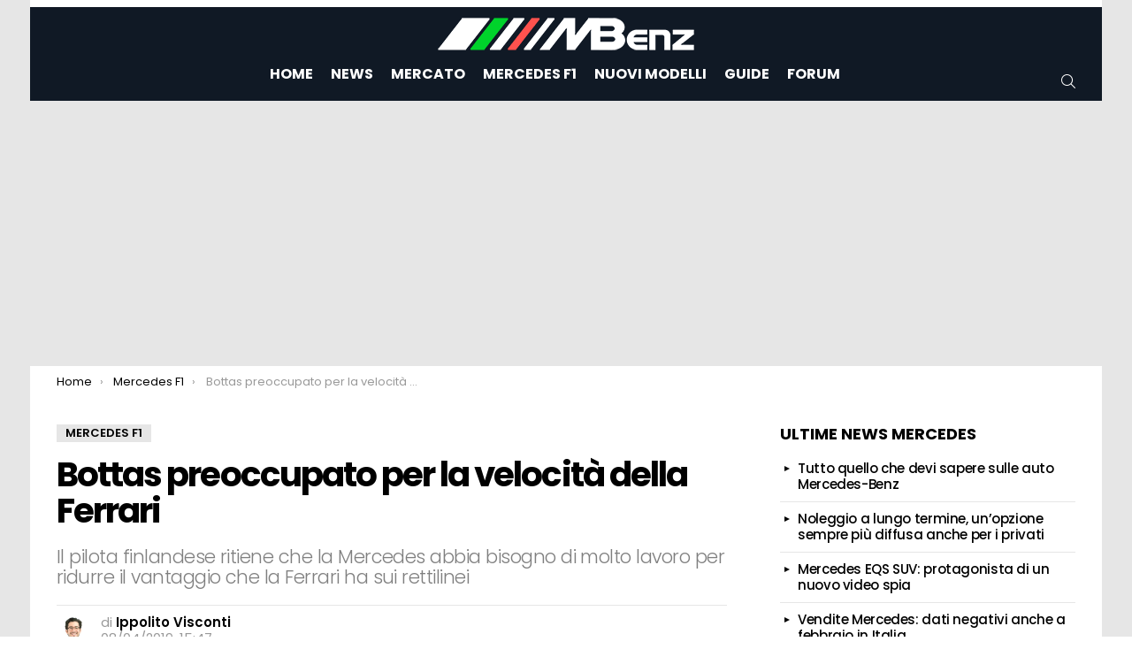

--- FILE ---
content_type: text/html; charset=UTF-8
request_url: https://mbenz.it/bottas-preoccupato-per-la-velocita-della-ferrari/8105/
body_size: 11894
content:
<!DOCTYPE html> <!--[if IE 8]><html class="no-js g1-off-outside lt-ie10 lt-ie9" id="ie8" lang="it-IT"><![endif]--> <!--[if IE 9]><html class="no-js g1-off-outside lt-ie10" id="ie9" lang="it-IT"><![endif]--> <!--[if !IE]><!--><html class="no-js g1-off-outside" lang="it-IT"><!--<![endif]--><head><meta charset="UTF-8"/><link rel="stylesheet" id="ao_optimized_gfonts" href="https://fonts.googleapis.com/css?family=Poppins:300,400,500,600,700%7CRoboto:300,400,500,600,700,900&#038;subset=&amp;display=swap"><link rel="profile" href="http://gmpg.org/xfn/11"/><meta name='robots' content='index, follow, max-image-preview:large, max-snippet:-1, max-video-preview:-1' /><style>img:is([sizes="auto" i], [sizes^="auto," i]) { contain-intrinsic-size: 3000px 1500px }</style><meta name="viewport" content="initial-scale=1.0, minimum-scale=1.0, height=device-height, width=device-width" /><link media="all" href="https://mbenz.it/wp-content/cache/autoptimize/css/autoptimize_63ca0a900def3504132b18b8b91e6b7c.css" rel="stylesheet"><title>Bottas preoccupato per la velocità della Ferrari - MBenz.it</title><link rel="canonical" href="https://mbenz.it/bottas-preoccupato-per-la-velocita-della-ferrari/8105/" /><meta property="og:locale" content="it_IT" /><meta property="og:type" content="article" /><meta property="og:title" content="Bottas preoccupato per la velocità della Ferrari - MBenz.it" /><meta property="og:description" content="Valtteri Bottas ritiene che la Mercedes abbia bisogno di molto lavoro per ridurre il vantaggio che la Ferrari può avere nel grande rettilineo del tracciato del Gran Premio della Cina. Il Gran Premio della Cina e quello successivo che si correrà in Azerbaijan sono circuiti con lunghi rettilinei e Bottas ritiene che la squadra debba lavorare [&hellip;] More" /><meta property="og:url" content="https://mbenz.it/bottas-preoccupato-per-la-velocita-della-ferrari/8105/" /><meta property="og:site_name" content="MBenz.it" /><meta property="article:publisher" content="https://www.facebook.com/mbenz.it/" /><meta property="article:published_time" content="2019-04-08T13:47:51+00:00" /><meta property="article:modified_time" content="2019-04-08T15:05:52+00:00" /><meta property="og:image" content="https://mbenz.it/foto/2019/04/Valtteri-Bottas.jpg" /><meta property="og:image:width" content="1600" /><meta property="og:image:height" content="883" /><meta property="og:image:type" content="image/jpeg" /><meta name="author" content="Ippolito Visconti" /><meta name="twitter:card" content="summary_large_image" /><meta name="twitter:label1" content="Scritto da" /><meta name="twitter:data1" content="Ippolito Visconti" /><meta name="twitter:label2" content="Tempo di lettura stimato" /><meta name="twitter:data2" content="1 minuto" /><link rel="alternate" type="application/rss+xml" title="MBenz.it &raquo; Feed" href="https://mbenz.it/feed/" /><style id='classic-theme-styles-inline-css' type='text/css'>/*! This file is auto-generated */
.wp-block-button__link{color:#fff;background-color:#32373c;border-radius:9999px;box-shadow:none;text-decoration:none;padding:calc(.667em + 2px) calc(1.333em + 2px);font-size:1.125em}.wp-block-file__button{background:#32373c;color:#fff;text-decoration:none}</style><style id='global-styles-inline-css' type='text/css'>:root{--wp--preset--aspect-ratio--square: 1;--wp--preset--aspect-ratio--4-3: 4/3;--wp--preset--aspect-ratio--3-4: 3/4;--wp--preset--aspect-ratio--3-2: 3/2;--wp--preset--aspect-ratio--2-3: 2/3;--wp--preset--aspect-ratio--16-9: 16/9;--wp--preset--aspect-ratio--9-16: 9/16;--wp--preset--color--black: #000000;--wp--preset--color--cyan-bluish-gray: #abb8c3;--wp--preset--color--white: #ffffff;--wp--preset--color--pale-pink: #f78da7;--wp--preset--color--vivid-red: #cf2e2e;--wp--preset--color--luminous-vivid-orange: #ff6900;--wp--preset--color--luminous-vivid-amber: #fcb900;--wp--preset--color--light-green-cyan: #7bdcb5;--wp--preset--color--vivid-green-cyan: #00d084;--wp--preset--color--pale-cyan-blue: #8ed1fc;--wp--preset--color--vivid-cyan-blue: #0693e3;--wp--preset--color--vivid-purple: #9b51e0;--wp--preset--gradient--vivid-cyan-blue-to-vivid-purple: linear-gradient(135deg,rgba(6,147,227,1) 0%,rgb(155,81,224) 100%);--wp--preset--gradient--light-green-cyan-to-vivid-green-cyan: linear-gradient(135deg,rgb(122,220,180) 0%,rgb(0,208,130) 100%);--wp--preset--gradient--luminous-vivid-amber-to-luminous-vivid-orange: linear-gradient(135deg,rgba(252,185,0,1) 0%,rgba(255,105,0,1) 100%);--wp--preset--gradient--luminous-vivid-orange-to-vivid-red: linear-gradient(135deg,rgba(255,105,0,1) 0%,rgb(207,46,46) 100%);--wp--preset--gradient--very-light-gray-to-cyan-bluish-gray: linear-gradient(135deg,rgb(238,238,238) 0%,rgb(169,184,195) 100%);--wp--preset--gradient--cool-to-warm-spectrum: linear-gradient(135deg,rgb(74,234,220) 0%,rgb(151,120,209) 20%,rgb(207,42,186) 40%,rgb(238,44,130) 60%,rgb(251,105,98) 80%,rgb(254,248,76) 100%);--wp--preset--gradient--blush-light-purple: linear-gradient(135deg,rgb(255,206,236) 0%,rgb(152,150,240) 100%);--wp--preset--gradient--blush-bordeaux: linear-gradient(135deg,rgb(254,205,165) 0%,rgb(254,45,45) 50%,rgb(107,0,62) 100%);--wp--preset--gradient--luminous-dusk: linear-gradient(135deg,rgb(255,203,112) 0%,rgb(199,81,192) 50%,rgb(65,88,208) 100%);--wp--preset--gradient--pale-ocean: linear-gradient(135deg,rgb(255,245,203) 0%,rgb(182,227,212) 50%,rgb(51,167,181) 100%);--wp--preset--gradient--electric-grass: linear-gradient(135deg,rgb(202,248,128) 0%,rgb(113,206,126) 100%);--wp--preset--gradient--midnight: linear-gradient(135deg,rgb(2,3,129) 0%,rgb(40,116,252) 100%);--wp--preset--font-size--small: 13px;--wp--preset--font-size--medium: 20px;--wp--preset--font-size--large: 36px;--wp--preset--font-size--x-large: 42px;--wp--preset--spacing--20: 0.44rem;--wp--preset--spacing--30: 0.67rem;--wp--preset--spacing--40: 1rem;--wp--preset--spacing--50: 1.5rem;--wp--preset--spacing--60: 2.25rem;--wp--preset--spacing--70: 3.38rem;--wp--preset--spacing--80: 5.06rem;--wp--preset--shadow--natural: 6px 6px 9px rgba(0, 0, 0, 0.2);--wp--preset--shadow--deep: 12px 12px 50px rgba(0, 0, 0, 0.4);--wp--preset--shadow--sharp: 6px 6px 0px rgba(0, 0, 0, 0.2);--wp--preset--shadow--outlined: 6px 6px 0px -3px rgba(255, 255, 255, 1), 6px 6px rgba(0, 0, 0, 1);--wp--preset--shadow--crisp: 6px 6px 0px rgba(0, 0, 0, 1);}:where(.is-layout-flex){gap: 0.5em;}:where(.is-layout-grid){gap: 0.5em;}body .is-layout-flex{display: flex;}.is-layout-flex{flex-wrap: wrap;align-items: center;}.is-layout-flex > :is(*, div){margin: 0;}body .is-layout-grid{display: grid;}.is-layout-grid > :is(*, div){margin: 0;}:where(.wp-block-columns.is-layout-flex){gap: 2em;}:where(.wp-block-columns.is-layout-grid){gap: 2em;}:where(.wp-block-post-template.is-layout-flex){gap: 1.25em;}:where(.wp-block-post-template.is-layout-grid){gap: 1.25em;}.has-black-color{color: var(--wp--preset--color--black) !important;}.has-cyan-bluish-gray-color{color: var(--wp--preset--color--cyan-bluish-gray) !important;}.has-white-color{color: var(--wp--preset--color--white) !important;}.has-pale-pink-color{color: var(--wp--preset--color--pale-pink) !important;}.has-vivid-red-color{color: var(--wp--preset--color--vivid-red) !important;}.has-luminous-vivid-orange-color{color: var(--wp--preset--color--luminous-vivid-orange) !important;}.has-luminous-vivid-amber-color{color: var(--wp--preset--color--luminous-vivid-amber) !important;}.has-light-green-cyan-color{color: var(--wp--preset--color--light-green-cyan) !important;}.has-vivid-green-cyan-color{color: var(--wp--preset--color--vivid-green-cyan) !important;}.has-pale-cyan-blue-color{color: var(--wp--preset--color--pale-cyan-blue) !important;}.has-vivid-cyan-blue-color{color: var(--wp--preset--color--vivid-cyan-blue) !important;}.has-vivid-purple-color{color: var(--wp--preset--color--vivid-purple) !important;}.has-black-background-color{background-color: var(--wp--preset--color--black) !important;}.has-cyan-bluish-gray-background-color{background-color: var(--wp--preset--color--cyan-bluish-gray) !important;}.has-white-background-color{background-color: var(--wp--preset--color--white) !important;}.has-pale-pink-background-color{background-color: var(--wp--preset--color--pale-pink) !important;}.has-vivid-red-background-color{background-color: var(--wp--preset--color--vivid-red) !important;}.has-luminous-vivid-orange-background-color{background-color: var(--wp--preset--color--luminous-vivid-orange) !important;}.has-luminous-vivid-amber-background-color{background-color: var(--wp--preset--color--luminous-vivid-amber) !important;}.has-light-green-cyan-background-color{background-color: var(--wp--preset--color--light-green-cyan) !important;}.has-vivid-green-cyan-background-color{background-color: var(--wp--preset--color--vivid-green-cyan) !important;}.has-pale-cyan-blue-background-color{background-color: var(--wp--preset--color--pale-cyan-blue) !important;}.has-vivid-cyan-blue-background-color{background-color: var(--wp--preset--color--vivid-cyan-blue) !important;}.has-vivid-purple-background-color{background-color: var(--wp--preset--color--vivid-purple) !important;}.has-black-border-color{border-color: var(--wp--preset--color--black) !important;}.has-cyan-bluish-gray-border-color{border-color: var(--wp--preset--color--cyan-bluish-gray) !important;}.has-white-border-color{border-color: var(--wp--preset--color--white) !important;}.has-pale-pink-border-color{border-color: var(--wp--preset--color--pale-pink) !important;}.has-vivid-red-border-color{border-color: var(--wp--preset--color--vivid-red) !important;}.has-luminous-vivid-orange-border-color{border-color: var(--wp--preset--color--luminous-vivid-orange) !important;}.has-luminous-vivid-amber-border-color{border-color: var(--wp--preset--color--luminous-vivid-amber) !important;}.has-light-green-cyan-border-color{border-color: var(--wp--preset--color--light-green-cyan) !important;}.has-vivid-green-cyan-border-color{border-color: var(--wp--preset--color--vivid-green-cyan) !important;}.has-pale-cyan-blue-border-color{border-color: var(--wp--preset--color--pale-cyan-blue) !important;}.has-vivid-cyan-blue-border-color{border-color: var(--wp--preset--color--vivid-cyan-blue) !important;}.has-vivid-purple-border-color{border-color: var(--wp--preset--color--vivid-purple) !important;}.has-vivid-cyan-blue-to-vivid-purple-gradient-background{background: var(--wp--preset--gradient--vivid-cyan-blue-to-vivid-purple) !important;}.has-light-green-cyan-to-vivid-green-cyan-gradient-background{background: var(--wp--preset--gradient--light-green-cyan-to-vivid-green-cyan) !important;}.has-luminous-vivid-amber-to-luminous-vivid-orange-gradient-background{background: var(--wp--preset--gradient--luminous-vivid-amber-to-luminous-vivid-orange) !important;}.has-luminous-vivid-orange-to-vivid-red-gradient-background{background: var(--wp--preset--gradient--luminous-vivid-orange-to-vivid-red) !important;}.has-very-light-gray-to-cyan-bluish-gray-gradient-background{background: var(--wp--preset--gradient--very-light-gray-to-cyan-bluish-gray) !important;}.has-cool-to-warm-spectrum-gradient-background{background: var(--wp--preset--gradient--cool-to-warm-spectrum) !important;}.has-blush-light-purple-gradient-background{background: var(--wp--preset--gradient--blush-light-purple) !important;}.has-blush-bordeaux-gradient-background{background: var(--wp--preset--gradient--blush-bordeaux) !important;}.has-luminous-dusk-gradient-background{background: var(--wp--preset--gradient--luminous-dusk) !important;}.has-pale-ocean-gradient-background{background: var(--wp--preset--gradient--pale-ocean) !important;}.has-electric-grass-gradient-background{background: var(--wp--preset--gradient--electric-grass) !important;}.has-midnight-gradient-background{background: var(--wp--preset--gradient--midnight) !important;}.has-small-font-size{font-size: var(--wp--preset--font-size--small) !important;}.has-medium-font-size{font-size: var(--wp--preset--font-size--medium) !important;}.has-large-font-size{font-size: var(--wp--preset--font-size--large) !important;}.has-x-large-font-size{font-size: var(--wp--preset--font-size--x-large) !important;}
:where(.wp-block-post-template.is-layout-flex){gap: 1.25em;}:where(.wp-block-post-template.is-layout-grid){gap: 1.25em;}
:where(.wp-block-columns.is-layout-flex){gap: 2em;}:where(.wp-block-columns.is-layout-grid){gap: 2em;}
:root :where(.wp-block-pullquote){font-size: 1.5em;line-height: 1.6;}</style> <script  type='text/javascript' id="wpacu-preload-async-css-fallback">/*! LoadCSS. [c]2020 Filament Group, Inc. MIT License */
/* This file is meant as a standalone workflow for
- testing support for link[rel=preload]
- enabling async CSS loading in browsers that do not support rel=preload
- applying rel preload css once loaded, whether supported or not.
*/
(function(w){"use strict";var wpacuLoadCSS=function(href,before,media,attributes){var doc=w.document;var ss=doc.createElement('link');var ref;if(before){ref=before}else{var refs=(doc.body||doc.getElementsByTagName('head')[0]).childNodes;ref=refs[refs.length-1]}
var sheets=doc.styleSheets;if(attributes){for(var attributeName in attributes){if(attributes.hasOwnProperty(attributeName)){ss.setAttribute(attributeName,attributes[attributeName])}}}
ss.rel="stylesheet";ss.href=href;ss.media="only x";function ready(cb){if(doc.body){return cb()}
setTimeout(function(){ready(cb)})}
ready(function(){ref.parentNode.insertBefore(ss,(before?ref:ref.nextSibling))});var onwpaculoadcssdefined=function(cb){var resolvedHref=ss.href;var i=sheets.length;while(i--){if(sheets[i].href===resolvedHref){return cb()}}
setTimeout(function(){onwpaculoadcssdefined(cb)})};function wpacuLoadCB(){if(ss.addEventListener){ss.removeEventListener("load",wpacuLoadCB)}
ss.media=media||"all"}
if(ss.addEventListener){ss.addEventListener("load",wpacuLoadCB)}
ss.onwpaculoadcssdefined=onwpaculoadcssdefined;onwpaculoadcssdefined(wpacuLoadCB);return ss};if(typeof exports!=="undefined"){exports.wpacuLoadCSS=wpacuLoadCSS}else{w.wpacuLoadCSS=wpacuLoadCSS}}(typeof global!=="undefined"?global:this))</script> <script type="text/javascript" src="https://mbenz.it/wp-includes/js/jquery/jquery.min.js" id="jquery-core-js"></script> <script type="text/javascript" src="https://mbenz.it/wp-content/themes/mbenz/js/modernizr/modernizr-custom.min.js" id="modernizr-js"></script> <link rel="alternate" title="oEmbed (JSON)" type="application/json+oembed" href="https://mbenz.it/wp-json/oembed/1.0/embed?url=https%3A%2F%2Fmbenz.it%2Fbottas-preoccupato-per-la-velocita-della-ferrari%2F8105%2F" /><link rel="alternate" title="oEmbed (XML)" type="text/xml+oembed" href="https://mbenz.it/wp-json/oembed/1.0/embed?url=https%3A%2F%2Fmbenz.it%2Fbottas-preoccupato-per-la-velocita-della-ferrari%2F8105%2F&#038;format=xml" /><style>@font-face {
		font-family: "bimber";
							src:url("https://mbenz.it/wp-content/themes/mbenz/css/9.1.1/bimber/fonts/bimber.eot");
			src:url("https://mbenz.it/wp-content/themes/mbenz/css/9.1.1/bimber/fonts/bimber.eot?#iefix") format("embedded-opentype"),
			url("https://mbenz.it/wp-content/themes/mbenz/css/9.1.1/bimber/fonts/bimber.woff") format("woff"),
			url("https://mbenz.it/wp-content/themes/mbenz/css/9.1.1/bimber/fonts/bimber.ttf") format("truetype"),
			url("https://mbenz.it/wp-content/themes/mbenz/css/9.1.1/bimber/fonts/bimber.svg#bimber") format("svg");
				font-weight: normal;
		font-style: normal;
		font-display: block;
	}</style> <script type="application/ld+json" class="saswp-schema-markup-output">[{"@context":"https:\/\/schema.org\/","@graph":[{"@context":"https:\/\/schema.org\/","@type":"SiteNavigationElement","@id":"https:\/\/mbenz.it\/#home","name":"Home","url":"https:\/\/mbenz.it"},{"@context":"https:\/\/schema.org\/","@type":"SiteNavigationElement","@id":"https:\/\/mbenz.it\/#news","name":"News","url":"https:\/\/mbenz.it\/news-mercedes\/"},{"@context":"https:\/\/schema.org\/","@type":"SiteNavigationElement","@id":"https:\/\/mbenz.it\/#mercato","name":"Mercato","url":"https:\/\/mbenz.it\/mercato\/"},{"@context":"https:\/\/schema.org\/","@type":"SiteNavigationElement","@id":"https:\/\/mbenz.it\/#mercedes-f1","name":"Mercedes F1","url":"https:\/\/mbenz.it\/mercedes-f1\/"},{"@context":"https:\/\/schema.org\/","@type":"SiteNavigationElement","@id":"https:\/\/mbenz.it\/#nuovi-modelli","name":"Nuovi Modelli","url":"https:\/\/mbenz.it\/nuovi-modelli\/"},{"@context":"https:\/\/schema.org\/","@type":"SiteNavigationElement","@id":"https:\/\/mbenz.it\/#guide","name":"Guide","url":"https:\/\/mbenz.it\/guide-manutenzione\/"},{"@context":"https:\/\/schema.org\/","@type":"SiteNavigationElement","@id":"https:\/\/mbenz.it\/#forum","name":"Forum","url":"https:\/\/forum.mbenz.it"}]},

{"@context":"https:\/\/schema.org\/","@type":"BreadcrumbList","@id":"https:\/\/mbenz.it\/bottas-preoccupato-per-la-velocita-della-ferrari\/8105\/#breadcrumb","itemListElement":[{"@type":"ListItem","position":1,"item":{"@id":"https:\/\/mbenz.it","name":"MBenz.it"}},{"@type":"ListItem","position":2,"item":{"@id":"https:\/\/mbenz.it\/mercedes-f1\/","name":"Mercedes F1"}},{"@type":"ListItem","position":3,"item":{"@id":"https:\/\/mbenz.it\/bottas-preoccupato-per-la-velocita-della-ferrari\/8105\/","name":"Bottas preoccupato per la velocit\u00e0 della Ferrari"}}]},

{"@context":"https:\/\/schema.org\/","@type":"NewsArticle","@id":"https:\/\/mbenz.it\/bottas-preoccupato-per-la-velocita-della-ferrari\/8105\/#newsarticle","url":"https:\/\/mbenz.it\/bottas-preoccupato-per-la-velocita-della-ferrari\/8105\/","headline":"Bottas preoccupato per la velocit\u00e0 della Ferrari","mainEntityOfPage":"https:\/\/mbenz.it\/bottas-preoccupato-per-la-velocita-della-ferrari\/8105\/","datePublished":"2019-04-08T15:47:51+02:00","dateModified":"2019-04-08T17:05:52+02:00","description":"Valtteri Bottas ritiene che la Mercedes abbia bisogno di molto lavoro per ridurre il vantaggio che la Ferrari ha suoi rettilinei","articleSection":"Mercedes F1","articleBody":"Valtteri Bottas ritiene che la Mercedes abbia bisogno di molto lavoro per ridurre il vantaggio che la Ferrari pu\u00f2 avere nel grande rettilineo del tracciato del Gran Premio della Cina.\u00a0Il Gran Premio della Cina e quello successivo che si correr\u00e0 in Azerbaijan sono circuiti con lunghi rettilinei e Bottas ritiene che la squadra debba lavorare sodo per contrastare la grande carta vincente della Ferrari, la sua velocit\u00e0 sui rettilinei.\u00a0Mercedes ha vinto tranquillamente in Australia con Bottas davanti, seguito da Lewis Hamilton completando la prima doppietta stagionale di Mercedes. La scuderia tedesca ha poi fatto di nuovo doppietta in Bahrain, ma con Hamilton vincente solo grazie ai problemi al motore avuti da Charles Leclerc.    Ferrari ha dominato tutte le sessioni del fine settimana in Bahrain e Bottas teme che il gran numero di rettilinei presenti in Cina aiuter\u00e0 ulteriormente la Scuderia. \"Abbiamo visto che la Ferrari sta facendo bene nei rettilinei e in Cina la pista dispone di uno dei rettilinei pi\u00f9 lunghi dell'intero campionato. Quindi dobbiamo lavorare sodo \", ha detto Bottas a Crash.net. \"Stiamo sicuramente migliorando l'auto e dobbiamo rivedere quello che possiamo fare sul rettilineo, ma sar\u00e0 difficile. \"Le prossime due gare sono molto lunghe e dobbiamo aumentare la nostra velocit\u00e0 sui rettilinei, ma \u00e8 l'inizio della stagione e c'\u00e8 ancora molta strada da fare. \"Ma almeno sappiamo su cosa possiamo ancora lavorare per migliorare.\"    Ti potrebbe interessare:\u00a0Valtteri Bottas aveva un sacchetto di plastica bloccato nell\u2019ala anteriore durante il GP del Bahrain    &nbsp;    &nbsp;","keywords":"","name":"Bottas preoccupato per la velocit\u00e0 della Ferrari","thumbnailUrl":"https:\/\/mbenz.it\/foto\/2019\/04\/Valtteri-Bottas-150x150.jpg","wordCount":"242","timeRequired":"PT1M4S","mainEntity":{"@type":"WebPage","@id":"https:\/\/mbenz.it\/bottas-preoccupato-per-la-velocita-della-ferrari\/8105\/"},"author":{"@type":"Person","name":"Ippolito Visconti","description":"Ippolito per gli amici Lito, nasce a Monza la patria dei motori. Si laurea al Politecnico di Milano in ingegneria e tecnologia meccanica. Appassionato di giornalismo in breve tempo scrive come Guest su noti portali Automotive Italiani ed esteri in lingua inglese. Lavora da aprile 2018 con Star Atlas Media dove segue accuratamente tutto il settore Automotive News. Appassionato di Motori ed in particolare di Formula 1.","url":"https:\/\/mbenz.it\/author\/ippolitovisconti\/","sameAs":["https:\/\/www.linkedin.com\/in\/ippolito-visconti-a83b69166\/","https:\/\/www.linkedin.com\/in\/ippolito-visconti-a83b69166\/"],"image":{"@type":"ImageObject","url":"https:\/\/secure.gravatar.com\/avatar\/ae74e4be0b950e5b4f99b17d9caa1e8d4a1a84d24c277f26aad5307a0eb50444?s=96&d=monsterid&r=g","height":96,"width":96}},"editor":{"@type":"Person","name":"Ippolito Visconti","description":"Ippolito per gli amici Lito, nasce a Monza la patria dei motori. Si laurea al Politecnico di Milano in ingegneria e tecnologia meccanica. Appassionato di giornalismo in breve tempo scrive come Guest su noti portali Automotive Italiani ed esteri in lingua inglese. Lavora da aprile 2018 con Star Atlas Media dove segue accuratamente tutto il settore Automotive News. Appassionato di Motori ed in particolare di Formula 1.","url":"https:\/\/mbenz.it\/author\/ippolitovisconti\/","sameAs":["https:\/\/www.linkedin.com\/in\/ippolito-visconti-a83b69166\/","https:\/\/www.linkedin.com\/in\/ippolito-visconti-a83b69166\/"],"image":{"@type":"ImageObject","url":"https:\/\/secure.gravatar.com\/avatar\/ae74e4be0b950e5b4f99b17d9caa1e8d4a1a84d24c277f26aad5307a0eb50444?s=96&d=monsterid&r=g","height":96,"width":96}},"publisher":{"@type":"Organization","name":"MBenz.it","url":"https:\/\/mbenz.it","logo":{"@type":"ImageObject","url":"https:\/\/mbenz.it\/foto\/2021\/10\/mbenz-logo-schema.png","width":270,"height":60}},"image":[{"@type":"ImageObject","@id":"https:\/\/mbenz.it\/bottas-preoccupato-per-la-velocita-della-ferrari\/8105\/#primaryimage","url":"https:\/\/mbenz.it\/foto\/2019\/04\/Valtteri-Bottas.jpg","width":"1600","height":"883","caption":"Valtteri Bottas"},{"@type":"ImageObject","url":"https:\/\/mbenz.it\/foto\/2019\/04\/Valtteri-Bottas-1200x900.jpg","width":"1200","height":"900","caption":"Valtteri Bottas"},{"@type":"ImageObject","url":"https:\/\/mbenz.it\/foto\/2019\/04\/Valtteri-Bottas-1200x675.jpg","width":"1200","height":"675","caption":"Valtteri Bottas"},{"@type":"ImageObject","url":"https:\/\/mbenz.it\/foto\/2019\/04\/Valtteri-Bottas-883x883.jpg","width":"883","height":"883","caption":"Valtteri Bottas"}]}]</script> <script>if("undefined"!=typeof localStorage){var nsfwItemId=document.getElementsByName("g1:nsfw-item-id");nsfwItemId=nsfwItemId.length>0?nsfwItemId[0].getAttribute("content"):"g1_nsfw_off",window.g1SwitchNSFW=function(e){e?(localStorage.setItem(nsfwItemId,1),document.documentElement.classList.add("g1-nsfw-off")):(localStorage.removeItem(nsfwItemId),document.documentElement.classList.remove("g1-nsfw-off"))};try{var nsfwmode=localStorage.getItem(nsfwItemId);window.g1SwitchNSFW(nsfwmode)}catch(e){}}</script> <script>window.dataLayer = window.dataLayer || [];
    function gtag(){dataLayer.push(arguments);}
	
    gtag('consent', 'default', {
	    'region': ['IT', 'DE', 'AT', 'FR', 'ES', 'DK', 'BG', 'MT', 'CY', 'BE', 'CZ', 'EE', 'FI', 'GR', 'HU', 'GB', 'IE', 'LV', 'LT', 'LU', 'NL', 'PL', 'PT', 'RO', 'SK', 'SI', 'SE', 'CH', 'NO'],
        'ad_storage': 'denied',
        'analytics_storage': 'denied',
        'functionality_storage': 'denied',
        'personalization_storage': 'denied',
        'security_storage': 'denied',
        'ad_user_data': 'denied',
        'ad_personalization': 'denied',
        'wait_for_update': 1800
    });
		gtag('consent', 'default', {
        'ad_storage': 'granted',
        'analytics_storage': 'granted',
        'functionality_storage': 'granted',
        'personalization_storage': 'granted',
        'security_storage': 'granted',
        'ad_user_data': 'granted',
        'ad_personalization': 'granted'
  });
    gtag('set', 'ads_data_redaction', true);
    gtag('set', 'url_passthrough', true);</script> <script type="text/javascript">var googletag=googletag||{};
  googletag.cmd=googletag.cmd||[];
  googletag.cmd.unshift(function(){window.googletag.pubads().disableInitialLoad()});
  
  var adsbygoogle=window.adsbygoogle||[];
  adsbygoogle.pauseAdRequests=1;
  
  var consentCallbackQueue=function(e,o){var t=!1,n=!1;let a=[],g=!1,l=!1,s=function(){g=!0,a.map(function(e,o){void 0!==e&&(e(t,n),a[o]=void 0)})};return document.documentElement.addEventListener("clickioConsentEvent",function(o){var a;a=o.detail.state,l=!0,null===a?(t=!0,n=!0,s()):-1===a||(0===a?(t=!1,n=!1,s()):1===a&&(t=!!e.__lxG__consent__.getGoogleConsentMode(),n=!!e.__lxG__consent__.getPurposeOneAllowed(),s()))},!1),setTimeout(function(){l||document.documentElement.dispatchEvent(new CustomEvent("clickioConsentEvent",{detail:{state:0}}))},5e3),{push:function(e){g?e(t,n):a.push(e)}}}(window);
  
  function displayAndRefreshSlotById(e){consentCallbackQueue.push(function(o,t){o&&googletag.cmd.push(function(){googletag.pubads().isInitialLoadDisabled()?googletag.pubads().getSlots().forEach(function(o){o.getSlotElementId()==e&&(googletag.display(e),googletag.pubads().refresh([o]))}):googletag.display(e)})})}
  
  consentCallbackQueue.push(function(e,o){e&&(adsbygoogle.pauseAdRequests=0)});</script> <script async type="text/javascript" src="//clickiocmp.com/t/consent_230822.js"></script> <script async src="https://pagead2.googlesyndication.com/pagead/js/adsbygoogle.js?client=ca-pub-9267987883922956" crossorigin="anonymous"></script> <script async src="https://www.googletagmanager.com/gtag/js?id=G-6QEJCD7YXK"></script> <script>window.dataLayer = window.dataLayer || [];
  function gtag(){dataLayer.push(arguments);}
  gtag('js', new Date());
  gtag('config', 'G-6QEJCD7YXK');</script> </head><body class="wp-singular post-template-default single single-post postid-8105 single-format-standard wp-embed-responsive wp-theme-mbenz wp-child-theme-mbenz-child-theme g1-layout-boxed g1-hoverable g1-has-mobile-logo g1-sidebar-normal"   ><div class="g1-body-inner"><div id="page"><div class="g1-row g1-row-layout-page g1-hb-row g1-hb-row-normal g1-hb-row-a g1-hb-row-1 g1-hb-boxed g1-hb-sticky-off g1-hb-shadow-off"><div class="g1-row-inner"><div class="g1-column g1-dropable"><div class="g1-bin-1 g1-bin-grow-off"><div class="g1-bin g1-bin-align-left"><nav class="g1-quick-nav g1-quick-nav-long g1-quick-nav-small-icons"><ul class="g1-quick-nav-menu"></ul></nav></div></div><div class="g1-bin-2 g1-bin-grow-off"><div class="g1-bin g1-bin-align-center"></div></div><div class="g1-bin-3 g1-bin-grow-off"><div class="g1-bin g1-bin-align-right"></div></div></div></div><div class="g1-row-background"></div></div><div class="g1-row g1-row-layout-page g1-hb-row g1-hb-row-normal g1-hb-row-b g1-hb-row-2 g1-hb-boxed g1-hb-sticky-off g1-hb-shadow-off"><div class="g1-row-inner"><div class="g1-column g1-dropable"><div class="g1-bin-1 g1-bin-grow-off"><div class="g1-bin g1-bin-align-left"></div></div><div class="g1-bin-2 g1-bin-grow-off"><div class="g1-bin g1-bin-align-center"><div class="g1-id g1-id-desktop"><p class="g1-mega g1-mega-1st site-title"> <a class="g1-logo-wrapper"
 href="https://mbenz.it/" rel="home"> <picture class="g1-logo g1-logo-default"> <source media="(min-width: 1025px)" srcset="https://mbenz.it/foto/2021/09/mbenz-logo-web.png 2x,https://mbenz.it/foto/2021/09/mbenz-logo-web.png 1x"> <source media="(max-width: 1024px)" srcset="data:image/svg+xml,%3Csvg%20xmlns%3D%27http%3A%2F%2Fwww.w3.org%2F2000%2Fsvg%27%20viewBox%3D%270%200%20300%2041%27%2F%3E"> <img
 src="https://mbenz.it/foto/2021/09/mbenz-logo-web.png"
 width="300"
 height="41"
 alt="MBenz.it" /> </picture> </a></p></div></div></div><div class="g1-bin-3 g1-bin-grow-off"><div class="g1-bin g1-bin-align-right"></div></div></div></div><div class="g1-row-background"></div></div><div class="g1-row g1-row-layout-page g1-hb-row g1-hb-row-normal g1-hb-row-c g1-hb-row-3 g1-hb-boxed g1-hb-sticky-off g1-hb-shadow-off"><div class="g1-row-inner"><div class="g1-column g1-dropable"><div class="g1-bin-1 g1-bin-grow-off"><div class="g1-bin g1-bin-align-left"></div></div><div class="g1-bin-2 g1-bin-grow-off"><div class="g1-bin g1-bin-align-center"><nav id="g1-primary-nav" class="g1-primary-nav"><ul id="g1-primary-nav-menu" class="g1-primary-nav-menu g1-menu-h"><li id="menu-item-491" class="menu-item menu-item-type-custom menu-item-object-custom menu-item-home menu-item-g1-standard menu-item-491"><a href="https://mbenz.it">Home</a></li><li id="menu-item-40" class="menu-item menu-item-type-taxonomy menu-item-object-category menu-item-g1-standard menu-item-40"><a href="https://mbenz.it/news-mercedes/">News</a></li><li id="menu-item-364" class="menu-item menu-item-type-taxonomy menu-item-object-category menu-item-g1-standard menu-item-364"><a href="https://mbenz.it/mercato/">Mercato</a></li><li id="menu-item-35235" class="menu-item menu-item-type-taxonomy menu-item-object-category current-post-ancestor current-menu-parent current-post-parent menu-item-g1-standard menu-item-35235"><a href="https://mbenz.it/mercedes-f1/">Mercedes F1</a></li><li id="menu-item-366" class="menu-item menu-item-type-taxonomy menu-item-object-category menu-item-g1-standard menu-item-366"><a href="https://mbenz.it/nuovi-modelli/">Nuovi Modelli</a></li><li id="menu-item-367" class="menu-item menu-item-type-taxonomy menu-item-object-category menu-item-g1-standard menu-item-367"><a href="https://mbenz.it/guide-manutenzione/">Guide</a></li><li id="menu-item-63" class="menu-item menu-item-type-custom menu-item-object-custom menu-item-g1-standard menu-item-63"><a target="_blank" rel="noopener" href="https://forum.mbenz.it">Forum</a></li></ul></nav></div></div><div class="g1-bin-3 g1-bin-grow-off"><div class="g1-bin g1-bin-align-right"><div class="g1-drop g1-drop-with-anim g1-drop-before g1-drop-the-search  g1-drop-s g1-drop-icon "> <a class="g1-drop-toggle" href="https://mbenz.it/?s="> <span class="g1-drop-toggle-icon"></span><span class="g1-drop-toggle-text">Cerca</span> <span class="g1-drop-toggle-arrow"></span> </a><div class="g1-drop-content"><div role="search" class="search-form-wrapper"><form method="get"
 class="g1-searchform-tpl-default g1-searchform-ajax search-form"
 action="https://mbenz.it/"> <label> <span class="screen-reader-text">Cerca su:</span> <input type="search" class="search-field"
 placeholder="Cerca &hellip;"
 value="" name="s"
 title="Cerca su:" /> </label> <button class="search-submit">Cerca</button></form><div class="g1-searches g1-searches-ajax"></div></div></div></div></div></div></div></div><div class="g1-row-background"></div></div><div class="g1-row g1-row-layout-page g1-hb-row g1-hb-row-mobile g1-hb-row-a g1-hb-row-1 g1-hb-boxed g1-hb-sticky-off g1-hb-shadow-off"><div class="g1-row-inner"><div class="g1-column g1-dropable"><div class="g1-bin-1 g1-bin-grow-off"><div class="g1-bin g1-bin-align-left"></div></div><div class="g1-bin-2 g1-bin-grow-on"><div class="g1-bin g1-bin-align-center"></div></div><div class="g1-bin-3 g1-bin-grow-off"><div class="g1-bin g1-bin-align-right"></div></div></div></div><div class="g1-row-background"></div></div><div class="g1-row g1-row-layout-page g1-hb-row g1-hb-row-mobile g1-hb-row-b g1-hb-row-2 g1-hb-boxed g1-hb-sticky-off g1-hb-shadow-off"><div class="g1-row-inner"><div class="g1-column g1-dropable"><div class="g1-bin-1 g1-bin-grow-off"><div class="g1-bin g1-bin-align-left"></div></div><div class="g1-bin-2 g1-bin-grow-on"><div class="g1-bin g1-bin-align-center"></div></div><div class="g1-bin-3 g1-bin-grow-off"><div class="g1-bin g1-bin-align-right"></div></div></div></div><div class="g1-row-background"></div></div><div class="g1-sticky-top-wrapper g1-hb-row-3"><div class="g1-row g1-row-layout-page g1-hb-row g1-hb-row-mobile g1-hb-row-c g1-hb-row-3 g1-hb-boxed g1-hb-sticky-on g1-hb-shadow-off"><div class="g1-row-inner"><div class="g1-column g1-dropable"><div class="g1-bin-1 g1-bin-grow-off"><div class="g1-bin g1-bin-align-left"> <a class="g1-hamburger g1-hamburger-show g1-hamburger-s  " href="#"> <span class="g1-hamburger-icon"></span> <span class="g1-hamburger-label
 g1-hamburger-label-hidden			">Menu</span> </a></div></div><div class="g1-bin-2 g1-bin-grow-on"><div class="g1-bin g1-bin-align-center"><div class="g1-id g1-id-mobile"><p class="g1-mega g1-mega-1st site-title"> <a class="g1-logo-wrapper"
 href="https://mbenz.it/" rel="home"> <picture class="g1-logo g1-logo-default"> <source media="(max-width: 1024px)" srcset="https://mbenz.it/foto/2021/09/mbenz-logo-mobile.png 2x,https://mbenz.it/foto/2021/09/mbenz-logo-mobile.png 1x"> <source media="(min-width: 1025px)" srcset="data:image/svg+xml,%3Csvg%20xmlns%3D%27http%3A%2F%2Fwww.w3.org%2F2000%2Fsvg%27%20viewBox%3D%270%200%20250%2034%27%2F%3E"> <img
 src="https://mbenz.it/foto/2021/09/mbenz-logo-mobile.png"
 width="250"
 height="34"
 alt="MBenz.it" /> </picture> </a></p></div></div></div><div class="g1-bin-3 g1-bin-grow-off"><div class="g1-bin g1-bin-align-right"><div class="g1-drop g1-drop-with-anim g1-drop-before g1-drop-the-search  g1-drop-s g1-drop-icon "> <a class="g1-drop-toggle" href="https://mbenz.it/?s="> <span class="g1-drop-toggle-icon"></span><span class="g1-drop-toggle-text">Cerca</span> <span class="g1-drop-toggle-arrow"></span> </a><div class="g1-drop-content"><div role="search" class="search-form-wrapper"><form method="get"
 class="g1-searchform-tpl-default g1-searchform-ajax search-form"
 action="https://mbenz.it/"> <label> <span class="screen-reader-text">Cerca su:</span> <input type="search" class="search-field"
 placeholder="Cerca &hellip;"
 value="" name="s"
 title="Cerca su:" /> </label> <button class="search-submit">Cerca</button></form><div class="g1-searches g1-searches-ajax"></div></div></div></div></div></div></div></div><div class="g1-row-background"></div></div></div><div class="g1-row g1-row-padding-xs g1-row-layout-page g1-row-breadcrumbs"><div class="g1-row-background"></div><div class="g1-row-inner"><div class="g1-column"><nav class="g1-breadcrumbs g1-breadcrumbs-with-ellipsis g1-meta"><p class="g1-breadcrumbs-label">You are here:</p><ol  ><li class="g1-breadcrumbs-item"   > <a  content="https://mbenz.it/" href="https://mbenz.it/"> <span >Home</span><meta  content="1" /> </a></li><li class="g1-breadcrumbs-item"   > <a  content="https://mbenz.it/mercedes-f1/" href="https://mbenz.it/mercedes-f1/"> <span >Mercedes F1</span><meta  content="2" /> </a></li><li class="g1-breadcrumbs-item"   > <span >Bottas preoccupato per la velocità della Ferrari</span><meta  content="3" /><meta  content="https://mbenz.it/bottas-preoccupato-per-la-velocita-della-ferrari/8105/" /></li></ol></nav></div></div></div><div class="g1-row g1-row-padding-m g1-row-layout-page"><div class="g1-row-background"></div><div class="g1-row-inner"><div class="g1-column g1-column-2of3" id="primary"><div id="content" role="main"><article id="post-8105" class="entry-tpl-classic-v2 post-8105 post type-post status-publish format-standard has-post-thumbnail category-mercedes-f1"  ><div class="entry-inner"><header class="entry-header entry-header-02"><div class="entry-before-title"> <span class="entry-categories "><span class="entry-categories-inner"><span class="entry-categories-label">in</span> <a href="https://mbenz.it/mercedes-f1/" class="entry-category entry-category-item-53"><span >Mercedes F1</span></a></span></span></div><h1 class="g1-mega g1-mega-1st entry-title" >Bottas preoccupato per la velocità della Ferrari</h1><h2 class="entry-subtitle g1-gamma g1-gamma-3rd">Il pilota finlandese ritiene che la Mercedes abbia bisogno di molto lavoro per ridurre il vantaggio che la Ferrari ha sui rettilinei</h2><p class="g1-meta g1-meta-m entry-meta entry-meta-m"> <span class="entry-byline entry-byline-m entry-byline-with-avatar"> <span class="entry-author"   > <span class="entry-meta-label">di</span> <a href="https://mbenz.it/author/ippolitovisconti/" title="Articoli dell&#039;autore Ippolito Visconti" rel="author"> <img alt='' src='https://secure.gravatar.com/avatar/ae74e4be0b950e5b4f99b17d9caa1e8d4a1a84d24c277f26aad5307a0eb50444?s=40&#038;d=monsterid&#038;r=g' srcset='https://secure.gravatar.com/avatar/ae74e4be0b950e5b4f99b17d9caa1e8d4a1a84d24c277f26aad5307a0eb50444?s=80&#038;d=monsterid&#038;r=g 2x' class='avatar avatar-40 photo' height='40' width='40' decoding='async'/> <strong >Ippolito Visconti</strong> </a> </span> <time class="entry-date" datetime="2019-04-08T15:47:51+01:00" >08/04/2019, 15:47</time> </span> <span class="entry-stats entry-stats-m"> </span></p></header><div class="g1-wrapper-with-stickies"><div class="entry-essentials"><div class="entry-featured-media entry-featured-media-main"       ><div class="g1-frame"><div class="g1-frame-inner"><img width="758" height="418" src="https://mbenz.it/foto/2019/04/Valtteri-Bottas.jpg" class="attachment-bimber-grid-2of3 size-bimber-grid-2of3 wp-post-image" alt="Valtteri Bottas"  decoding="async" fetchpriority="high" srcset="https://mbenz.it/foto/2019/04/Valtteri-Bottas.jpg 1600w, https://mbenz.it/foto/2019/04/Valtteri-Bottas-300x166.jpg 300w, https://mbenz.it/foto/2019/04/Valtteri-Bottas-768x424.jpg 768w, https://mbenz.it/foto/2019/04/Valtteri-Bottas-1024x565.jpg 1024w, https://mbenz.it/foto/2019/04/Valtteri-Bottas-696x385.jpg 696w, https://mbenz.it/foto/2019/04/Valtteri-Bottas-1068x589.jpg 1068w, https://mbenz.it/foto/2019/04/Valtteri-Bottas-761x420.jpg 761w" sizes="(max-width: 758px) 100vw, 758px" /><span class="g1-frame-icon g1-frame-icon-"></span></div></div><meta  content="https://mbenz.it/foto/2019/04/Valtteri-Bottas.jpg" /><meta  content="1600" /><meta  content="883" /><figcaption class="wp-caption-text">Valtteri Bottas</figcaption></div><div class="entry-content g1-typography-xl" > <?xml encoding="UTF-8"><div><?xml encoding="UTF-8"><div><p><strong>Valtteri Bottas</strong> ritiene che la Mercedes abbia bisogno di molto lavoro per ridurre il vantaggio che la Ferrari pu&ograve; avere nel grande rettilineo del tracciato del Gran Premio della Cina.&nbsp;<strong>Il Gran Premio della Cina</strong> e quello successivo che si correr&agrave; in Azerbaijan sono circuiti con lunghi rettilinei e <strong>Bottas</strong> ritiene che la squadra debba lavorare sodo per contrastare la grande carta vincente della<strong> Ferrari,</strong> la sua velocit&agrave; sui rettilinei.&nbsp;Mercedes ha vinto tranquillamente in Australia con Bottas davanti, seguito da Lewis Hamilton completando la prima doppietta stagionale di Mercedes. La scuderia tedesca ha poi fatto di nuovo doppietta in Bahrain, ma con Hamilton vincente solo grazie ai problemi al motore avuti da <strong>Charles Leclerc.</strong></p><div class="atlas-adv"><div class="atlas-adv__banner" style=""><div class="atlas-adv__banner-pattern" style=""><div class="atlas-adv__container"><div class="atlas-adv__content"></div></div></div><div class="atlas-adv__label">Advertisement</div></div></div><p><strong>Ferrari</strong> ha dominato tutte le sessioni del fine settimana in Bahrain e Bottas teme che il gran numero di rettilinei presenti in Cina aiuter&agrave; ulteriormente la Scuderia. &ldquo;Abbiamo visto che la Ferrari sta facendo bene nei rettilinei e<strong> in Cina</strong> la pista dispone di uno dei rettilinei pi&ugrave; lunghi dell&rsquo;intero campionato. Quindi dobbiamo lavorare sodo &ldquo;, ha detto Bottas a <strong>Crash.net.</strong> &ldquo;Stiamo sicuramente migliorando l&rsquo;auto e dobbiamo rivedere quello che possiamo fare sul rettilineo, ma sar&agrave; difficile. &ldquo;Le prossime due gare sono molto lunghe e dobbiamo aumentare la nostra velocit&agrave; sui rettilinei, ma &egrave; l&rsquo;inizio della stagione e c&rsquo;&egrave; ancora molta strada da fare. &ldquo;Ma almeno sappiamo su cosa possiamo ancora lavorare per migliorare.&rdquo;</p><p><strong>Ti potrebbe interessare:&nbsp;<a href="https://mbenz.it/valtteri-bottas-aveva-un-sacchetto-di-plastica-bloccato-nellala-anteriore-durante-il-gp-del-bahrain/7758/">Valtteri Bottas aveva un sacchetto di plastica bloccato nell&rsquo;ala anteriore durante il GP del Bahrain</a></strong></p><p>&nbsp;</p><div class="atlas-adv"><div class="atlas-adv__banner" style=""><div class="atlas-adv__banner-pattern" style=""><div class="atlas-adv__container"><div class="atlas-adv__content"></div></div></div><div class="atlas-adv__label">Advertisement</div></div></div><p>&nbsp;</p></div></div></div></div><div class="entry-actions"></div></div></div><div class="entry-after-content"><aside class="g1-related-entries"><h2 class="g1-delta g1-delta-2nd g1-collection-title"><span>You May Also Like</span></h2><div class="g1-collection g1-collection-columns-2"><div class="g1-collection-viewport"><ul class="g1-collection-items  "><li class="g1-collection-item g1-collection-item-1of3"><article class="entry-tpl-grid entry-tpl-grid-m post-55107 post type-post status-publish format-standard has-post-thumbnail category-guide-manutenzione"><div class="entry-featured-media " ><a title="Tutto quello che devi sapere sulle auto Mercedes-Benz" class="g1-frame" href="https://mbenz.it/tutto-quello-che-devi-sapere-sulle-auto-mercedes-benz/55107/"><div class="g1-frame-inner"><img width="364" height="205" src="https://mbenz.it/foto/2022/03/mercedes-gla-364x205.jpg" class="attachment-bimber-grid-standard size-bimber-grid-standard wp-post-image" alt="mercedes gla" decoding="async" srcset="https://mbenz.it/foto/2022/03/mercedes-gla-364x205.jpg 364w, https://mbenz.it/foto/2022/03/mercedes-gla-600x338.jpg 600w, https://mbenz.it/foto/2022/03/mercedes-gla-1300x731.jpg 1300w, https://mbenz.it/foto/2022/03/mercedes-gla-300x169.jpg 300w, https://mbenz.it/foto/2022/03/mercedes-gla-768x432.jpg 768w, https://mbenz.it/foto/2022/03/mercedes-gla-1536x864.jpg 1536w, https://mbenz.it/foto/2022/03/mercedes-gla-192x108.jpg 192w, https://mbenz.it/foto/2022/03/mercedes-gla-384x216.jpg 384w, https://mbenz.it/foto/2022/03/mercedes-gla-728x409.jpg 728w, https://mbenz.it/foto/2022/03/mercedes-gla-561x316.jpg 561w, https://mbenz.it/foto/2022/03/mercedes-gla-1122x631.jpg 1122w, https://mbenz.it/foto/2022/03/mercedes-gla-265x149.jpg 265w, https://mbenz.it/foto/2022/03/mercedes-gla-531x299.jpg 531w, https://mbenz.it/foto/2022/03/mercedes-gla-608x342.jpg 608w, https://mbenz.it/foto/2022/03/mercedes-gla-758x426.jpg 758w, https://mbenz.it/foto/2022/03/mercedes-gla-1152x648.jpg 1152w, https://mbenz.it/foto/2022/03/mercedes-gla.jpg 1680w" sizes="(max-width: 364px) 100vw, 364px" /><span class="g1-frame-icon g1-frame-icon-"></span></div></a></div><div class="entry-body"><header class="entry-header"><div class="entry-before-title"></div><h3 class="g1-gamma g1-gamma-1st entry-title"><a href="https://mbenz.it/tutto-quello-che-devi-sapere-sulle-auto-mercedes-benz/55107/" rel="bookmark">Tutto quello che devi sapere sulle auto Mercedes-Benz</a></h3></header></div></article></li><li class="g1-collection-item g1-collection-item-1of3"><article class="entry-tpl-grid entry-tpl-grid-m post-55087 post type-post status-publish format-standard has-post-thumbnail category-news-mercedes"><div class="entry-featured-media " ><a title="Noleggio a lungo termine, un’opzione sempre più diffusa anche per i privati" class="g1-frame" href="https://mbenz.it/noleggio-a-lungo-termine-unopzione-sempre-piu-diffusa-anche-per-i-privati/55087/"><div class="g1-frame-inner"><img width="364" height="205" src="https://mbenz.it/foto/2022/05/mercedes-classe-e-364x205.jpg" class="attachment-bimber-grid-standard size-bimber-grid-standard wp-post-image" alt="" decoding="async" loading="lazy" srcset="https://mbenz.it/foto/2022/05/mercedes-classe-e-364x205.jpg 364w, https://mbenz.it/foto/2022/05/mercedes-classe-e-192x108.jpg 192w, https://mbenz.it/foto/2022/05/mercedes-classe-e-384x216.jpg 384w, https://mbenz.it/foto/2022/05/mercedes-classe-e-728x409.jpg 728w, https://mbenz.it/foto/2022/05/mercedes-classe-e-561x316.jpg 561w, https://mbenz.it/foto/2022/05/mercedes-classe-e-1122x631.jpg 1122w, https://mbenz.it/foto/2022/05/mercedes-classe-e-758x426.jpg 758w, https://mbenz.it/foto/2022/05/mercedes-classe-e-1152x648.jpg 1152w" sizes="auto, (max-width: 364px) 100vw, 364px" /><span class="g1-frame-icon g1-frame-icon-"></span></div></a></div><div class="entry-body"><header class="entry-header"><div class="entry-before-title"></div><h3 class="g1-gamma g1-gamma-1st entry-title"><a href="https://mbenz.it/noleggio-a-lungo-termine-unopzione-sempre-piu-diffusa-anche-per-i-privati/55087/" rel="bookmark">Noleggio a lungo termine, un’opzione sempre più diffusa anche per i privati</a></h3></header></div></article></li><li class="g1-collection-item g1-collection-item-1of3"><article class="entry-tpl-grid entry-tpl-grid-m post-54956 post type-post status-publish format-standard has-post-thumbnail category-news-mercedes tag-mercedes-auto-elettriche"><div class="entry-featured-media " ><a title="Mercedes EQS SUV: protagonista di un nuovo video spia" class="g1-frame" href="https://mbenz.it/mercedes-eqs-suv-protagonista-di-un-nuovo-video-spia/54956/"><div class="g1-frame-inner"><img width="364" height="205" src="https://mbenz.it/foto/2022/03/Mercedes-EQS-SUV-364x205.jpg" class="attachment-bimber-grid-standard size-bimber-grid-standard wp-post-image" alt="" decoding="async" loading="lazy" srcset="https://mbenz.it/foto/2022/03/Mercedes-EQS-SUV-364x205.jpg 364w, https://mbenz.it/foto/2022/03/Mercedes-EQS-SUV-600x338.jpg 600w, https://mbenz.it/foto/2022/03/Mercedes-EQS-SUV-1300x731.jpg 1300w, https://mbenz.it/foto/2022/03/Mercedes-EQS-SUV-300x169.jpg 300w, https://mbenz.it/foto/2022/03/Mercedes-EQS-SUV-768x432.jpg 768w, https://mbenz.it/foto/2022/03/Mercedes-EQS-SUV-1536x864.jpg 1536w, https://mbenz.it/foto/2022/03/Mercedes-EQS-SUV-192x108.jpg 192w, https://mbenz.it/foto/2022/03/Mercedes-EQS-SUV-384x216.jpg 384w, https://mbenz.it/foto/2022/03/Mercedes-EQS-SUV-728x409.jpg 728w, https://mbenz.it/foto/2022/03/Mercedes-EQS-SUV-561x316.jpg 561w, https://mbenz.it/foto/2022/03/Mercedes-EQS-SUV-1122x631.jpg 1122w, https://mbenz.it/foto/2022/03/Mercedes-EQS-SUV-265x149.jpg 265w, https://mbenz.it/foto/2022/03/Mercedes-EQS-SUV-531x299.jpg 531w, https://mbenz.it/foto/2022/03/Mercedes-EQS-SUV-608x342.jpg 608w, https://mbenz.it/foto/2022/03/Mercedes-EQS-SUV-758x426.jpg 758w, https://mbenz.it/foto/2022/03/Mercedes-EQS-SUV-1152x648.jpg 1152w, https://mbenz.it/foto/2022/03/Mercedes-EQS-SUV.jpg 1920w" sizes="auto, (max-width: 364px) 100vw, 364px" /><span class="g1-frame-icon g1-frame-icon-"></span></div></a></div><div class="entry-body"><header class="entry-header"><div class="entry-before-title"></div><h3 class="g1-gamma g1-gamma-1st entry-title"><a href="https://mbenz.it/mercedes-eqs-suv-protagonista-di-un-nuovo-video-spia/54956/" rel="bookmark">Mercedes EQS SUV: protagonista di un nuovo video spia</a></h3></header></div></article></li><li class="g1-collection-item g1-collection-item-1of3"><article class="entry-tpl-grid entry-tpl-grid-m post-54952 post type-post status-publish format-standard has-post-thumbnail category-mercato tag-dati-di-vendita"><div class="entry-featured-media " ><a title="Vendite Mercedes: dati negativi anche a febbraio in Italia" class="g1-frame" href="https://mbenz.it/vendite-mercedes-dati-negativi-anche-a-febbraio-in-italia/54952/"><div class="g1-frame-inner"><img width="364" height="205" src="https://mbenz.it/foto/2022/03/mercedes-gla-364x205.jpg" class="attachment-bimber-grid-standard size-bimber-grid-standard wp-post-image" alt="mercedes gla" decoding="async" loading="lazy" srcset="https://mbenz.it/foto/2022/03/mercedes-gla-364x205.jpg 364w, https://mbenz.it/foto/2022/03/mercedes-gla-600x338.jpg 600w, https://mbenz.it/foto/2022/03/mercedes-gla-1300x731.jpg 1300w, https://mbenz.it/foto/2022/03/mercedes-gla-300x169.jpg 300w, https://mbenz.it/foto/2022/03/mercedes-gla-768x432.jpg 768w, https://mbenz.it/foto/2022/03/mercedes-gla-1536x864.jpg 1536w, https://mbenz.it/foto/2022/03/mercedes-gla-192x108.jpg 192w, https://mbenz.it/foto/2022/03/mercedes-gla-384x216.jpg 384w, https://mbenz.it/foto/2022/03/mercedes-gla-728x409.jpg 728w, https://mbenz.it/foto/2022/03/mercedes-gla-561x316.jpg 561w, https://mbenz.it/foto/2022/03/mercedes-gla-1122x631.jpg 1122w, https://mbenz.it/foto/2022/03/mercedes-gla-265x149.jpg 265w, https://mbenz.it/foto/2022/03/mercedes-gla-531x299.jpg 531w, https://mbenz.it/foto/2022/03/mercedes-gla-608x342.jpg 608w, https://mbenz.it/foto/2022/03/mercedes-gla-758x426.jpg 758w, https://mbenz.it/foto/2022/03/mercedes-gla-1152x648.jpg 1152w, https://mbenz.it/foto/2022/03/mercedes-gla.jpg 1680w" sizes="auto, (max-width: 364px) 100vw, 364px" /><span class="g1-frame-icon g1-frame-icon-"></span></div></a></div><div class="entry-body"><header class="entry-header"><div class="entry-before-title"></div><h3 class="g1-gamma g1-gamma-1st entry-title"><a href="https://mbenz.it/vendite-mercedes-dati-negativi-anche-a-febbraio-in-italia/54952/" rel="bookmark">Vendite Mercedes: dati negativi anche a febbraio in Italia</a></h3></header></div></article></li><li class="g1-collection-item g1-collection-item-1of3"><article class="entry-tpl-grid entry-tpl-grid-m post-54948 post type-post status-publish format-standard has-post-thumbnail category-news-mercedes tag-mercedes-sl"><div class="entry-featured-media " ><a title="Mercedes SL: quattro cilindri elettrificato per la 43 AMG" class="g1-frame" href="https://mbenz.it/mercedes-sl-quattro-cilindri-elettrificato-per-la-43-amg/54948/"><div class="g1-frame-inner"><img width="364" height="205" src="https://mbenz.it/foto/2022/02/Mercedes-SL-1-364x205.jpg" class="attachment-bimber-grid-standard size-bimber-grid-standard wp-post-image" alt="" decoding="async" loading="lazy" srcset="https://mbenz.it/foto/2022/02/Mercedes-SL-1-364x205.jpg 364w, https://mbenz.it/foto/2022/02/Mercedes-SL-1-600x338.jpg 600w, https://mbenz.it/foto/2022/02/Mercedes-SL-1-1300x731.jpg 1300w, https://mbenz.it/foto/2022/02/Mercedes-SL-1-300x169.jpg 300w, https://mbenz.it/foto/2022/02/Mercedes-SL-1-768x432.jpg 768w, https://mbenz.it/foto/2022/02/Mercedes-SL-1-1536x864.jpg 1536w, https://mbenz.it/foto/2022/02/Mercedes-SL-1-192x108.jpg 192w, https://mbenz.it/foto/2022/02/Mercedes-SL-1-384x216.jpg 384w, https://mbenz.it/foto/2022/02/Mercedes-SL-1-728x409.jpg 728w, https://mbenz.it/foto/2022/02/Mercedes-SL-1-561x316.jpg 561w, https://mbenz.it/foto/2022/02/Mercedes-SL-1-1122x631.jpg 1122w, https://mbenz.it/foto/2022/02/Mercedes-SL-1-265x149.jpg 265w, https://mbenz.it/foto/2022/02/Mercedes-SL-1-531x299.jpg 531w, https://mbenz.it/foto/2022/02/Mercedes-SL-1-608x342.jpg 608w, https://mbenz.it/foto/2022/02/Mercedes-SL-1-758x426.jpg 758w, https://mbenz.it/foto/2022/02/Mercedes-SL-1-1152x648.jpg 1152w, https://mbenz.it/foto/2022/02/Mercedes-SL-1.jpg 1920w" sizes="auto, (max-width: 364px) 100vw, 364px" /><span class="g1-frame-icon g1-frame-icon-"></span></div></a></div><div class="entry-body"><header class="entry-header"><div class="entry-before-title"></div><h3 class="g1-gamma g1-gamma-1st entry-title"><a href="https://mbenz.it/mercedes-sl-quattro-cilindri-elettrificato-per-la-43-amg/54948/" rel="bookmark">Mercedes SL: quattro cilindri elettrificato per la 43 AMG</a></h3></header></div></article></li><li class="g1-collection-item g1-collection-item-1of3"><article class="entry-tpl-grid entry-tpl-grid-m post-54943 post type-post status-publish format-standard has-post-thumbnail category-mercato category-news-mercedes tag-dati-di-vendita"><div class="entry-featured-media " ><a title="Mercedes: ecco i modelli più venduti in Europa a gennaio 2022" class="g1-frame" href="https://mbenz.it/mercedes-ecco-i-modelli-piu-venduti-in-europa-a-gennaio-2022/54943/"><div class="g1-frame-inner"><img width="364" height="205" src="https://mbenz.it/foto/2020/09/Mercedes-vendite-italia.jpg" class="attachment-bimber-grid-standard size-bimber-grid-standard wp-post-image" alt="Mercedes vendite italia" decoding="async" loading="lazy" srcset="https://mbenz.it/foto/2020/09/Mercedes-vendite-italia.jpg 1280w, https://mbenz.it/foto/2020/09/Mercedes-vendite-italia-600x338.jpg 600w, https://mbenz.it/foto/2020/09/Mercedes-vendite-italia-300x169.jpg 300w, https://mbenz.it/foto/2020/09/Mercedes-vendite-italia-768x432.jpg 768w" sizes="auto, (max-width: 364px) 100vw, 364px" /><span class="g1-frame-icon g1-frame-icon-"></span></div></a></div><div class="entry-body"><header class="entry-header"><div class="entry-before-title"></div><h3 class="g1-gamma g1-gamma-1st entry-title"><a href="https://mbenz.it/mercedes-ecco-i-modelli-piu-venduti-in-europa-a-gennaio-2022/54943/" rel="bookmark">Mercedes: ecco i modelli più venduti in Europa a gennaio 2022</a></h3></header></div></article></li></ul></div></div></aside><meta  content="https://mbenz.it/bottas-preoccupato-per-la-velocita-della-ferrari/8105/"/><meta 
 content="2019-04-08T17:05:52"/> <span   ><meta  content="MBenz.it" /><meta  content="https://mbenz.it" /> <span   ><meta  content="https://mbenz.it/foto/2021/09/mbenz-logo-web.png" /> </span> </span></div></article></div></div><div id="secondary" class="g1-sidebar g1-sidebar-padded g1-column g1-column-1of3"><div class="g1-sticky-widget-wrapper"><div class="g1-sticky-widget" style="top: 0px"><aside id="bimber_widget_posts-2" class="widget widget_bimber_widget_posts"><header><h2 class="g1-delta g1-delta-2nd widgettitle"><span>Ultime News Mercedes</span></h2></header><div id="g1-widget-posts-1"
 class=" g1-widget-posts"><div class="g1-collection g1-collection-txtlist"><div class="g1-collection-viewport"><ul class="g1-collection-items"><li class="g1-collection-item g1-collection-item-txtlist"><article class="entry-tpl-txtlist post-55107 post type-post status-publish format-standard has-post-thumbnail category-guide-manutenzione"><div class="entry-body"><header class="entry-header"><h3 class="g1-epsilon g1-epsilon-1st entry-title"><a href="https://mbenz.it/tutto-quello-che-devi-sapere-sulle-auto-mercedes-benz/55107/" rel="bookmark">Tutto quello che devi sapere sulle auto Mercedes-Benz</a></h3></header></div></article></li><li class="g1-collection-item g1-collection-item-txtlist"><article class="entry-tpl-txtlist post-55087 post type-post status-publish format-standard has-post-thumbnail category-news-mercedes"><div class="entry-body"><header class="entry-header"><h3 class="g1-epsilon g1-epsilon-1st entry-title"><a href="https://mbenz.it/noleggio-a-lungo-termine-unopzione-sempre-piu-diffusa-anche-per-i-privati/55087/" rel="bookmark">Noleggio a lungo termine, un’opzione sempre più diffusa anche per i privati</a></h3></header></div></article></li><li class="g1-collection-item g1-collection-item-txtlist"><article class="entry-tpl-txtlist post-54956 post type-post status-publish format-standard has-post-thumbnail category-news-mercedes tag-mercedes-auto-elettriche"><div class="entry-body"><header class="entry-header"><h3 class="g1-epsilon g1-epsilon-1st entry-title"><a href="https://mbenz.it/mercedes-eqs-suv-protagonista-di-un-nuovo-video-spia/54956/" rel="bookmark">Mercedes EQS SUV: protagonista di un nuovo video spia</a></h3></header></div></article></li><li class="g1-collection-item g1-collection-item-txtlist"><article class="entry-tpl-txtlist post-54952 post type-post status-publish format-standard has-post-thumbnail category-mercato tag-dati-di-vendita"><div class="entry-body"><header class="entry-header"><h3 class="g1-epsilon g1-epsilon-1st entry-title"><a href="https://mbenz.it/vendite-mercedes-dati-negativi-anche-a-febbraio-in-italia/54952/" rel="bookmark">Vendite Mercedes: dati negativi anche a febbraio in Italia</a></h3></header></div></article></li><li class="g1-collection-item g1-collection-item-txtlist"><article class="entry-tpl-txtlist post-54948 post type-post status-publish format-standard has-post-thumbnail category-news-mercedes tag-mercedes-sl"><div class="entry-body"><header class="entry-header"><h3 class="g1-epsilon g1-epsilon-1st entry-title"><a href="https://mbenz.it/mercedes-sl-quattro-cilindri-elettrificato-per-la-43-amg/54948/" rel="bookmark">Mercedes SL: quattro cilindri elettrificato per la 43 AMG</a></h3></header></div></article></li><li class="g1-collection-item g1-collection-item-txtlist"><article class="entry-tpl-txtlist post-54943 post type-post status-publish format-standard has-post-thumbnail category-mercato category-news-mercedes tag-dati-di-vendita"><div class="entry-body"><header class="entry-header"><h3 class="g1-epsilon g1-epsilon-1st entry-title"><a href="https://mbenz.it/mercedes-ecco-i-modelli-piu-venduti-in-europa-a-gennaio-2022/54943/" rel="bookmark">Mercedes: ecco i modelli più venduti in Europa a gennaio 2022</a></h3></header></div></article></li></ul></div></div></div></aside></div></div></div></div></div><div class=" g1-prefooter g1-prefooter-3cols g1-row g1-row-layout-page"><div class="g1-row-inner"><div class="g1-column g1-column-1of3"><aside id="nav_menu-4" class="widget widget_nav_menu"><header><h2 class="g1-delta g1-delta-2nd widgettitle"><span>Chi siamo</span></h2></header><div class="menu-footer-1-container"><ul id="menu-footer-1" class="menu"><li id="menu-item-1153" class="menu-item menu-item-type-post_type menu-item-object-page menu-item-1153"><a rel="nofollow" href="https://mbenz.it/contatti/">Contatti</a></li><li id="menu-item-1154" class="menu-item menu-item-type-post_type menu-item-object-page menu-item-1154"><a rel="nofollow" href="https://mbenz.it/chi-siamo/">Chi Siamo</a></li><li id="menu-item-55353" class="menu-item menu-item-type-custom menu-item-object-custom menu-item-55353"><a rel="nofollow" href="https://mbenz.it/privacy-policy/?showConsent=0">Privacy Policy</a></li><li id="menu-item-55352" class="menu-item menu-item-type-custom menu-item-object-custom menu-item-55352"><a href="?showConsent=1">Preferenze Privacy</a></li></ul></div></aside></div><div class="g1-column g1-column-1of3"><aside id="nav_menu-5" class="widget widget_nav_menu"><header><h2 class="g1-delta g1-delta-2nd widgettitle"><span>Il Forum Mercedes</span></h2></header><div class="menu-footer-community-container"><ul id="menu-footer-community" class="menu"><li id="menu-item-1155" class="menu-item menu-item-type-custom menu-item-object-custom menu-item-1155"><a href="https://forum.mbenz.it/">Mercedes Forum</a></li><li id="menu-item-1156" class="menu-item menu-item-type-custom menu-item-object-custom menu-item-1156"><a href="https://forum.mbenz.it/cat/modelli-mercedes.194179/">Forum Modelli</a></li></ul></div></aside></div><div class="g1-column g1-column-1of3"><aside id="text-8" class="widget widget_text"><div class="textwidget"><p>Mercedes-Benz è un marchio di &#8220;Daimler AG&#8221; e &#8220;Mercedes-Benz Italia S.p.a.&#8221;. Questo sito non è in alcun modo affiliato con Daimler AG e Mercedes-Benz Italia S.p.a., ne tantomeno promosso, o finanziato.</p></div></aside></div></div><div class="g1-row-background"><div class="g1-row-background-media"></div></div></div><div class="g1-footer g1-row g1-row-layout-page"><div class="g1-row-inner"><div class="g1-column"><p class="g1-footer-text">© 2012 - 2026  - - Tutti i diritti riservati.</p></div></div><div class="g1-row-background"></div></div> <a href="#page" class="g1-back-to-top">Back to Top</a></div><div class="g1-canvas-overlay"></div></div><div id="g1-breakpoint-desktop"></div><div class="g1-canvas g1-canvas-global g1-canvas-no-js"><div class="g1-canvas-inner"><div class="g1-canvas-content"> <a class="g1-canvas-toggle" href="#">Close</a><div role="search" class="search-form-wrapper"><form method="get"
 class="g1-searchform-tpl-default search-form"
 action="https://mbenz.it/"> <label> <span class="screen-reader-text">Cerca su:</span> <input type="search" class="search-field"
 placeholder="Cerca &hellip;"
 value="" name="s"
 title="Cerca su:" /> </label> <button class="search-submit">Cerca</button></form></div><nav id="g1-canvas-primary-nav" class="g1-primary-nav"><ul id="g1-canvas-primary-nav-menu" class="g1-primary-nav-menu g1-menu-v"><li class="menu-item menu-item-type-custom menu-item-object-custom menu-item-home menu-item-491"><a href="https://mbenz.it">Home</a></li><li class="menu-item menu-item-type-taxonomy menu-item-object-category menu-item-40"><a href="https://mbenz.it/news-mercedes/">News</a></li><li class="menu-item menu-item-type-taxonomy menu-item-object-category menu-item-364"><a href="https://mbenz.it/mercato/">Mercato</a></li><li class="menu-item menu-item-type-taxonomy menu-item-object-category current-post-ancestor current-menu-parent current-post-parent menu-item-35235"><a href="https://mbenz.it/mercedes-f1/">Mercedes F1</a></li><li class="menu-item menu-item-type-taxonomy menu-item-object-category menu-item-366"><a href="https://mbenz.it/nuovi-modelli/">Nuovi Modelli</a></li><li class="menu-item menu-item-type-taxonomy menu-item-object-category menu-item-367"><a href="https://mbenz.it/guide-manutenzione/">Guide</a></li><li class="menu-item menu-item-type-custom menu-item-object-custom menu-item-63"><a target="_blank" rel="noopener" href="https://forum.mbenz.it">Forum</a></li></ul></nav><nav class="g1-quick-nav g1-quick-nav-short"><ul class="g1-quick-nav-menu g1-menu g1-menu-v g1-menu-with-icons"></ul></nav></div><div class="g1-canvas-background"></div></div></div> <script type="speculationrules">{"prefetch":[{"source":"document","where":{"and":[{"href_matches":"\/*"},{"not":{"href_matches":["\/wp-*.php","\/wp-admin\/*","\/foto\/*","\/wp-content\/*","\/wp-content\/plugins\/*","\/wp-content\/themes\/mbenz-child-theme\/*","\/wp-content\/themes\/mbenz\/*","\/*\\?(.+)"]}},{"not":{"selector_matches":"a[rel~=\"nofollow\"]"}},{"not":{"selector_matches":".no-prefetch, .no-prefetch a"}}]},"eagerness":"conservative"}]}</script> <script type="text/javascript" defer='defer' src="https://mbenz.it/wp-content/themes/mbenz/js/stickyfill/stickyfill.min.js" id="stickyfill-js"></script> <script type="text/javascript" src="https://mbenz.it/wp-content/themes/mbenz/js/jquery.placeholder/placeholders.jquery.min.js" id="jquery-placeholder-js"></script> <script type="text/javascript" src="https://mbenz.it/wp-content/themes/mbenz/js/matchmedia/matchmedia.js" id="match-media-js"></script> <script type="text/javascript" src="https://mbenz.it/wp-content/themes/mbenz/js/matchmedia/matchmedia.addlistener.js" id="match-media-add-listener-js"></script> <script type="text/javascript" src="https://mbenz.it/wp-content/themes/mbenz/js/picturefill/picturefill.min.js" id="picturefill-js"></script> <script type="text/javascript" src="https://mbenz.it/wp-content/themes/mbenz/js/jquery.waypoints/jquery.waypoints.min.js" id="jquery-waypoints-js"></script> <script type="text/javascript" src="https://mbenz.it/wp-content/themes/mbenz/js/enquire/enquire.min.js" id="enquire-js"></script> <script type="text/javascript" id="bimber-global-js-extra">var bimber_front_config = {"debug_mode":"","ajax_url":"https:\/\/mbenz.it\/wp-admin\/admin-ajax.php","timeago":"off","sharebar":"off","i18n":{"menu":{"go_to":"Go to"},"newsletter":{"subscribe_mail_subject_tpl":"Check out this great article: %subject%"},"bp_profile_nav":{"more_link":"More"}},"comment_types":["wp"],"auto_load_limit":"0","auto_play_videos":"","use_gif_player":"","setTargetBlank":"1","useWaypoints":"1","stack":"minimal"};</script> <script type="text/javascript" src="https://mbenz.it/wp-content/themes/mbenz/js/global.js" id="bimber-global-js"></script> <script type="text/javascript" id="spns_frontend-js-extra">var spns_jslang = {"siteurl":"https:\/\/mbenz.it","saving_text":"Saving...","subscribe_with_us":"we need permissions to send you browser notifications. kindly click allow when you see the next opt-in box."};</script> <script type="text/javascript" src="https://mbenz.it/wp-content/plugins/spns_wp_plugin/assets/js/frontend.js" id="spns_frontend-js"></script> <script type="text/javascript" async='async' src="https://pushservice.b-cdn.net/integration/build/105982478?scache=1675541318&amp;ver=1" id="smart-push-js-int-js"></script> </body></html>